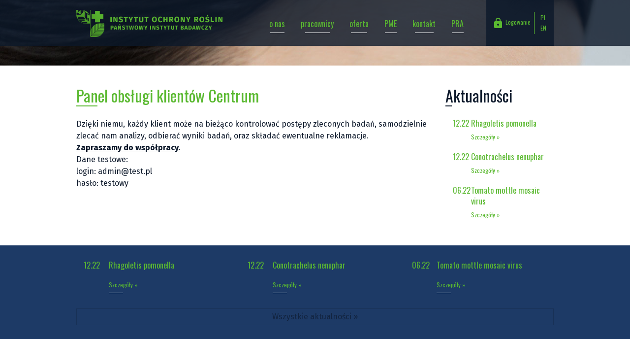

--- FILE ---
content_type: text/html; charset=UTF-8
request_url: https://www.plantquarantine.pl/pl/artykul/panel-obslugi-klientow-centrum/1673/1204.html
body_size: 2690
content:
<!DOCTYPE html PUBLIC "-//W3C//DTD XHTML 1.0 Strict//EN" "http://www.w3.org/TR/xhtml1/DTD/xhtml1-strict.dtd">
<html xmlns="http://www.w3.org/1999/xhtml">
<head>
<title>Panel obsługi klientów Centrum</title>
<base href="https://www.plantquarantine.pl:443/"/>
<meta http-equiv="Content-Type" content="text/html; charset=UTF-8" />
<meta name="description" content="Miło nam zakomunikować, iż uruchomiliśmy panel obsługi klientów Centrum. " />
<meta name="keywords" content="kwarantanna, organizmy modyfikowane genetycznie, poznań, centrum badań" />
<meta name="author" content="Pro Estate Solution ..::www.proestatesolution.pl::.." />
<meta http-equiv="content-language" content="pl"/>
<meta name="robots" content="index,follow,noarchive"/>
<meta name="googlebot" content="index,follow,noarchive"/>
<meta name="revisit-after" content="7 days" />
<link rel="shortcut icon" href="/user_storage/36/images/favicon.ico" type="image/x-icon" />
<link href="https://www.plantquarantine.pl:443/user_themes/ior/style/style.css?v=v1.8.75.6"  rel="stylesheet" type="text/css" />
<script src="https://www.plantquarantine.pl:443/user_javascript/milkbox/js/milkbox.js?ver=v1.8.75.6" type="text/javascript"></script>
<link href="https://www.plantquarantine.pl:443/user_javascript/milkbox/css/milkbox/milkbox.css?ver=v1.8.75.6" rel="stylesheet" type="text/css" />
<script type="text/javascript" src="/user_themes/ior/js/jquery.min.js"></script>
<script type="text/javascript" src="/user_themes/ior/js/site.js"></script>
<script type="text/javascript" src="/user_themes/ior/js/owl.carousel.min.js"></script>
<link href="https://fonts.googleapis.com/icon?family=Material+Icons" rel="stylesheet">
<meta name="viewport" content="width=device-width, initial-scale=1" />
</head>
<body id="node_body"  lang="pl">
  <div class="row full-width">
    <div class="column bar">
      <div class="row">
        <div class="columns small-12 medium-8 large-4">
          <div class="logo">
            <a href="https://www.plantquarantine.pl:443/"><img src="https://www.plantquarantine.pl:443//user_themes/ior/images/logo.png" alt="Instytut Ochrony Roślin - Państwowy Instytut Badawczy" /></a>
          </div>
        </div>
        <div class="columns small-12 medium-4 large-push-6 large-2">
          <div class="userPanel">
            <div class="login"><span class="loginTrigger"><i class="material-icons">&#xE897;</i> Logowanie</span></div>
            <div class="loginBox">		<form action="userprocess.php" method="post" name="form_login" id="form_login">		
			<table width="100%" class="table_login nt_form_login_table" cellspacing="0">
				<tr>
					<td class="subheader">Login (adres e-mail)</td>
				</tr>
				<tr>
					<td class="input">
						<input type="text" class="login" id="f_login"  name="login"/>
					</td>
				</tr>
								<tr>
					<td class="subheader">Hasło </td>
				</tr>
				<tr>
					<td><input type="password" class="login"  id="f_password" name="password" /></td>
				</tr>
								<tr>
					<td class="login_button_form">
					<input type="submit"  value="Zaloguj »" class="submit" />
					
					<input type="hidden" name="n2m_aid" value="7843"/>
					<input type="hidden" name="nt_key" value="nt_form_login_1475697738"/>
					<input type="hidden" name="cnodeid" value="1673"/>
					<input type="hidden" name="nt_module" value="nt_form_login"/>
					<input type="hidden" name="nt_control" value="login"/>
										</td>
				</tr>	
				</table>		
			</form>	
</div>
            <div class="language"><a id="nt_language_switcher_pl" class="a_nt_language_switcher_active" href="http://www.plantquarantine.pl/pl/artykul/panel-obslugi-klientow-centrum/1673/1204.html" title="Polski">Polski</a><a id="nt_language_switcher_en" class="a_nt_language_switcher" href="http://www.plantquarantine.pl/en/artykul/panel-obslugi-klientow-centrum/1673/1204.html" title="English">English</a></div>
          </div>
        </div>
        <div class="columns small-12 large-pull-2 large-6">
          <div class="topMenu">
            <ul id="nt_simplemenu_227" class="nt_simplemenu ulevel1 "><li    class="level1  whatever" ><a title="o nas" class="alevel1"   href="https://www.plantquarantine.pl:443/pl/o-nas,1272.html">o nas</a></li><li    class="level1  whatever" ><a title="pracownicy" class="alevel1"   href="https://www.plantquarantine.pl:443/pl/pracownicy,1273.html">pracownicy</a></li><li    class="level1  whatever" ><a title="oferta" class="alevel1"   href="https://www.plantquarantine.pl:443/pl/oferta,1274.html">oferta</a></li><li    class="level1  whatever" ><a title="PME" class="alevel1"   href="https://www.plantquarantine.pl:443/pl/pme,1275.html">PME</a></li><li    class="level1  whatever" ><a title="kontakt" class="alevel1"   href="https://www.plantquarantine.pl:443/pl/kontakt,1276.html">kontakt</a></li><li    class="level1  whatever" ><a title="PRA" class="alevel1"   href="https://www.plantquarantine.pl:443/pl/pra,1683.html">PRA</a></li></ul>          </div>
        </div>
      </div>
    </div>
    <div class="column static">
      <div class="column item" style="background-image:url('/user_storage/36/images/rotator/rotator3.jpg');">
</div>
    </div>
  </div>

  <div class="row">
    <div class="columns small-12 medium-9 content">
      <h3 class="nt_simpletext">Panel obsługi klientów Centrum</h3>
<div style="font-weight:bold;"></div>
<div><p>Dzięki niemu, każdy klient może na bieżąco kontrolować postępy zleconych badań, samodzielnie zlecać nam analizy, odbierać wyniki badań, oraz składać ewentualne reklamacje.</p>
<p><strong><span style="text-decoration: underline;">Zapraszamy do wsp&oacute;łpracy.</span></strong></p>
<p>Dane testowe:</p>
<p>login: admin@test.pl</p>
<p>hasło: testowy</p></div>    </div>
    <div class="columns small-12 medium-3 content contentRight">
      <h4 class="nt_simpletext">Aktualności</h4>
<div class="newsListRight">
<div class="column">
  <div class="row">
    <div class="columns small-12 medium-1 large-2 large-text-center">
      <span class="date">12.22</span>
      </div>
    <div class="columns small-12 medium-11 large-10">
      <a class="title" href="https://www.plantquarantine.pl:443/pl/artykul/rhagoletis-pomonella/1673/1423.html">Rhagoletis pomonella</a>
      <div class="pre"></div>
      <a class="more" href="https://www.plantquarantine.pl:443/pl/artykul/rhagoletis-pomonella/1673/1423.html">Szczegóły »</a>
      </div>
    </div>
  </div>
      

<div class="column">
  <div class="row">
    <div class="columns small-12 medium-1 large-2 large-text-center">
      <span class="date">12.22</span>
      </div>
    <div class="columns small-12 medium-11 large-10">
      <a class="title" href="https://www.plantquarantine.pl:443/pl/artykul/conotrachelus-nenuphar/1673/1422.html">Conotrachelus nenuphar</a>
      <div class="pre"></div>
      <a class="more" href="https://www.plantquarantine.pl:443/pl/artykul/conotrachelus-nenuphar/1673/1422.html">Szczegóły »</a>
      </div>
    </div>
  </div>
      

<div class="column">
  <div class="row">
    <div class="columns small-12 medium-1 large-2 large-text-center">
      <span class="date">06.22</span>
      </div>
    <div class="columns small-12 medium-11 large-10">
      <a class="title" href="https://www.plantquarantine.pl:443/pl/artykul/tomato-mottle-mosaic-virus/1673/1421.html">Tomato mottle mosaic virus</a>
      <div class="pre"></div>
      <a class="more" href="https://www.plantquarantine.pl:443/pl/artykul/tomato-mottle-mosaic-virus/1673/1421.html">Szczegóły »</a>
      </div>
    </div>
  </div>
      

</div>
    </div>
    <div class="column">
      <div class="contentWide">
              </div>
    </div>
  </div>

  <div class="row full-width">
    <div class="column news">
      <div class="row">
        <div class="columns small-12 medium-6 large-4">
  <div class="row">
    <div class="columns small-12 medium-1 large-2 large-text-center">
      <span class="date">12.22</span>
      </div>
    <div class="columns small-12 medium-11 large-10">
      <a class="title" href="https://www.plantquarantine.pl:443/pl/artykul/rhagoletis-pomonella/1673/1423.html">Rhagoletis pomonella</a>
      <div class="pre"></div>
      <a class="more" href="https://www.plantquarantine.pl:443/pl/artykul/rhagoletis-pomonella/1673/1423.html">Szczegóły »</a>
      </div>
    </div>
  </div>
      
<div class="columns small-12 medium-6 large-4">
  <div class="row">
    <div class="columns small-12 medium-1 large-2 large-text-center">
      <span class="date">12.22</span>
      </div>
    <div class="columns small-12 medium-11 large-10">
      <a class="title" href="https://www.plantquarantine.pl:443/pl/artykul/conotrachelus-nenuphar/1673/1422.html">Conotrachelus nenuphar</a>
      <div class="pre"></div>
      <a class="more" href="https://www.plantquarantine.pl:443/pl/artykul/conotrachelus-nenuphar/1673/1422.html">Szczegóły »</a>
      </div>
    </div>
  </div>
      
<div class="columns small-12 medium-6 large-4">
  <div class="row">
    <div class="columns small-12 medium-1 large-2 large-text-center">
      <span class="date">06.22</span>
      </div>
    <div class="columns small-12 medium-11 large-10">
      <a class="title" href="https://www.plantquarantine.pl:443/pl/artykul/tomato-mottle-mosaic-virus/1673/1421.html">Tomato mottle mosaic virus</a>
      <div class="pre"></div>
      <a class="more" href="https://www.plantquarantine.pl:443/pl/artykul/tomato-mottle-mosaic-virus/1673/1421.html">Szczegóły »</a>
      </div>
    </div>
  </div>
      
<div class="column text-center">
  <div class="all">
  <a href="../pl/aktualnosci,1685.html">Wszystkie aktualności &raquo;</a>
  </div>
  </div>
      </div>
    </div>
  </div>
  <div class="row full-width">
    <div class="column footer">
      <div class="row">
        <div class="columns small-12 large-6">
          <div class="row">
            <div class="columns small-4 medium-3">
              <img src="https://www.plantquarantine.pl:443//user_themes/ior/images/logo-round.png" alt="Centrum Badań Organizmów Kwarantannowych, Inwazyjnych i Genetycznie Zmodyfikowanych" />
            </div>
            <div class="columns small-8 medium-9">
              <div class="contentBottom">
                <h3   class="nt_simpletext"   >Centrum Badań Organizmów Kwarantannowych, Inwazyjnych i Genetycznie Zmodyfikowanych<span class="nt_header_right"></span></h3><div class="nt_simplepage"  ><div class="nt_simplepage_body" ><p>60-318 Poznań, ul. Władysława Węgorka 20, POLSKA<br /><br />Tel.: 61 864 91 65 | Fax: 61 864 91 53</p></div></div>              </div>
            </div>
          </div>
        </div>
        <div class="columns small-12 large-6 text-center large-text-right">
          <div class="copyrights">
            Instytut Ochrony Roślin - Państwowy Instytut Badawczy<br/>
            Wszelkie prawa zastrzeżone.
          </div>
          <div class="credits">
            Projekt i wykonanie: <a target="_blank" href="http://www.proestatesolution.pl">Pro Estate Solution</a>
          </div>
        </div>
      </div>
    </div>
  </div>
</body>
</html>


--- FILE ---
content_type: text/css
request_url: https://www.plantquarantine.pl/user_themes/ior/style/style.css?v=v1.8.75.6
body_size: 8352
content:
@import url(foundation.min.css);
/*! normalize.css v2.1.1 | MIT License | git.io/normalize */
/* ==========================================================================
   HTML5 display definitions
   ========================================================================== */
/**
 * Correct `block` display not defined in IE 8/9.
 */
@import url(reset.css);
@import url(jquery-ui.min.css);
@import url(owl.carousel.css);
@import "https://fonts.googleapis.com/css?family=Fira+Sans:400,400i,700,700i|Oswald&subset=latin-ext";
article,
aside,
details,
figcaption,
figure,
footer,
header,
hgroup,
main,
nav,
section,
summary {
  display: block; }

/**
 * Correct `inline-block` display not defined in IE 8/9.
 */
audio,
canvas,
video {
  display: inline-block; }

/**
 * Prevent modern browsers from displaying `audio` without controls.
 * Remove excess height in iOS 5 devices.
 */
audio:not([controls]) {
  display: none;
  height: 0; }

/**
 * Address styling not present in IE 8/9.
 */
[hidden] {
  display: none; }

/* ==========================================================================
   Base
   ========================================================================== */
/**
 * 1. Prevent system color scheme's background color being used in Firefox, IE,
 *    and Opera.
 * 2. Prevent system color scheme's text color being used in Firefox, IE, and
 *    Opera.
 * 3. Set default font family to sans-serif.
 * 4. Prevent iOS text size adjust after orientation change, without disabling
 *    user zoom.
 */
html {
  background: #fff;
  /* 1 */
  color: #000;
  /* 2 */
  font-family: sans-serif;
  /* 3 */
  -ms-text-size-adjust: 100%;
  /* 4 */
  -webkit-text-size-adjust: 100%;
  /* 4 */ }

/**
 * Remove default margin.
 */
body {
  margin: 0; }

/* ==========================================================================
   Links
   ========================================================================== */
/**
 * Address `outline` inconsistency between Chrome and other browsers.
 */
a:focus {
  outline: thin dotted; }

/**
 * Improve readability when focused and also mouse hovered in all browsers.
 */
a:active,
a:hover {
  outline: 0; }

/* ==========================================================================
   Typography
   ========================================================================== */
/**
 * Address variable `h1` font-size and margin within `section` and `article`
 * contexts in Firefox 4+, Safari 5, and Chrome.
 */
h1 {
  font-size: 2em;
  margin: 0.67em 0; }

/**
 * Address styling not present in IE 8/9, Safari 5, and Chrome.
 */
abbr[title] {
  border-bottom: 1px dotted; }

/**
 * Address style set to `bolder` in Firefox 4+, Safari 5, and Chrome.
 */
b,
strong {
  font-weight: bold; }

/**
 * Address styling not present in Safari 5 and Chrome.
 */
dfn {
  font-style: italic; }

/**
 * Address differences between Firefox and other browsers.
 */
hr {
  -moz-box-sizing: content-box;
  box-sizing: content-box;
  height: 0; }

/**
 * Address styling not present in IE 8/9.
 */
mark {
  background: #ff0;
  color: #000; }

/**
 * Correct font family set oddly in Safari 5 and Chrome.
 */
code,
kbd,
pre,
samp {
  font-family: monospace, serif;
  font-size: 1em; }

/**
 * Improve readability of pre-formatted text in all browsers.
 */
pre {
  white-space: pre-wrap; }

/**
 * Set consistent quote types.
 */
q {
  quotes: "\201C" "\201D" "\2018" "\2019"; }

/**
 * Address inconsistent and variable font size in all browsers.
 */
small {
  font-size: 80%; }

/**
 * Prevent `sub` and `sup` affecting `line-height` in all browsers.
 */
sub,
sup {
  font-size: 75%;
  line-height: 0;
  position: relative;
  vertical-align: baseline; }

sup {
  top: -0.5em; }

sub {
  bottom: -0.25em; }

/* ==========================================================================
   Embedded content
   ========================================================================== */
/**
 * Remove border when inside `a` element in IE 8/9.
 */
img {
  border: 0; }

/**
 * Correct overflow displayed oddly in IE 9.
 */
svg:not(:root) {
  overflow: hidden; }

/* ==========================================================================
   Figures
   ========================================================================== */
/**
 * Address margin not present in IE 8/9 and Safari 5.
 */
figure {
  margin: 0; }

/* ==========================================================================
   Forms
   ========================================================================== */
/**
 * Define consistent border, margin, and padding.
 */
fieldset {
  border: 1px solid #c0c0c0;
  margin: 0 2px;
  padding: 0.35em 0.625em 0.75em; }

/**
 * 1. Correct `color` not being inherited in IE 8/9.
 * 2. Remove padding so people aren't caught out if they zero out fieldsets.
 */
legend {
  border: 0;
  /* 1 */
  padding: 0;
  /* 2 */ }

/**
 * 1. Correct font family not being inherited in all browsers.
 * 2. Correct font size not being inherited in all browsers.
 * 3. Address margins set differently in Firefox 4+, Safari 5, and Chrome.
 */
button,
input,
select,
textarea {
  font-family: inherit;
  /* 1 */
  font-size: 100%;
  /* 2 */
  margin: 0;
  /* 3 */ }

/**
 * Address Firefox 4+ setting `line-height` on `input` using `!important` in
 * the UA stylesheet.
 */
button,
input {
  line-height: normal; }

/**
 * Address inconsistent `text-transform` inheritance for `button` and `select`.
 * All other form control elements do not inherit `text-transform` values.
 * Correct `button` style inheritance in Chrome, Safari 5+, and IE 8+.
 * Correct `select` style inheritance in Firefox 4+ and Opera.
 */
button,
select {
  text-transform: none; }

/**
 * 1. Avoid the WebKit bug in Android 4.0.* where (2) destroys native `audio`
 *    and `video` controls.
 * 2. Correct inability to style clickable `input` types in iOS.
 * 3. Improve usability and consistency of cursor style between image-type
 *    `input` and others.
 */
button,
html input[type="button"],
input[type="reset"],
input[type="submit"] {
  -webkit-appearance: button;
  /* 2 */
  cursor: pointer;
  /* 3 */ }

/**
 * Re-set default cursor for disabled elements.
 */
button[disabled],
html input[disabled] {
  cursor: default; }

/**
 * 1. Address box sizing set to `content-box` in IE 8/9.
 * 2. Remove excess padding in IE 8/9.
 */
input[type="checkbox"],
input[type="radio"] {
  box-sizing: border-box;
  /* 1 */
  padding: 0;
  /* 2 */ }

/**
 * 1. Address `appearance` set to `searchfield` in Safari 5 and Chrome.
 * 2. Address `box-sizing` set to `border-box` in Safari 5 and Chrome
 *    (include `-moz` to future-proof).
 */
input[type="search"] {
  -webkit-appearance: textfield;
  /* 1 */
  -moz-box-sizing: content-box;
  -webkit-box-sizing: content-box;
  /* 2 */
  box-sizing: content-box; }

/**
 * Remove inner padding and search cancel button in Safari 5 and Chrome
 * on OS X.
 */
input[type="search"]::-webkit-search-cancel-button,
input[type="search"]::-webkit-search-decoration {
  -webkit-appearance: none; }

/**
 * Remove inner padding and border in Firefox 4+.
 */
button::-moz-focus-inner,
input::-moz-focus-inner {
  border: 0;
  padding: 0; }

/**
 * 1. Remove default vertical scrollbar in IE 8/9.
 * 2. Improve readability and alignment in all browsers.
 */
textarea {
  overflow: auto;
  /* 1 */
  vertical-align: top;
  /* 2 */ }

/* ==========================================================================
   Tables
   ========================================================================== */
/**
 * Remove most spacing between table cells.
 */
table {
  border-collapse: collapse;
  border-spacing: 0; }

.row.full-width {
  max-width: 100%; }
  .row.full-width .row.full-width {
    max-width: 100%; }
  .row.full-width .row {
    margin: 0 auto;
    max-width: 62.5rem;
    width: 100%; }
  .row.full-width > .column, .row.full-width > .columns {
    padding-left: 0;
    padding-right: 0; }

.column:last-child:not(:first-child), .columns:last-child:not(:first-child) {
  float: left; }

body {
  background: none;
  color: #0c182a;
  font-size: 16px;
  font-family: "Fira Sans", sans-serif; }

.bar {
  background: rgba(12, 24, 42, 0.8);
  position: relative;
  z-index: 10; }
  .bar a {
    color: #5ab930;
    font-family: "Oswald", sans-serif; }
  .bar .logo {
    padding: 1.25rem 0 0.75rem; }
  .bar .topMenu {
    text-align: center; }
    .bar .topMenu li {
      display: inline-block;
      margin: 0 0.5rem; }
      .bar .topMenu li a {
        padding: 0 0.5rem; }
  .bar .userPanel {
    background: rgba(12, 24, 42, 0.8);
    font-size: 0.75rem;
    position: relative; }
    .bar .userPanel > * {
      display: inline-block;
      vertical-align: middle; }
    .bar .userPanel .loginTrigger {
      color: #5ab930;
      cursor: pointer;
      font-family: "Oswald", sans-serif;
      padding: 0 0.25rem; }
      .bar .userPanel .loginTrigger i {
        vertical-align: middle; }
    .bar .userPanel .loginBox {
      background-color: rgba(18, 35, 54, 0.9);
      color: #5ab930;
      font-size: 0.75rem;
      line-height: 2em;
      max-height: 0em;
      overflow: hidden;
      position: absolute;
      right: 0;
      -moz-transition: all 800ms;
      -webkit-transition: all 800ms 800ms;
      transition: all 800ms;
      width: 100%;
      z-index: 11; }
      .bar .userPanel .loginBox #form_login {
        padding: 0.75em; }
      .bar .userPanel .loginBox .subheader {
        color: #5ab930;
        padding: 0.5em 0; }
      .bar .userPanel .loginBox input {
        background-color: rgba(65, 77, 96, 0.8);
        border: 1px solid #414d60;
        color: #fff;
        padding: 0.375em 0.25em;
        width: 100%; }
        .bar .userPanel .loginBox input.submit {
          background-color: #5ab930;
          border: none;
          color: #0c182a;
          font-weight: 700;
          margin-top: 0.75em;
          padding: 0.625em 1em;
          -moz-transition: all 800ms;
          -webkit-transition: all 800ms 800ms;
          transition: all 800ms; }
          .bar .userPanel .loginBox input.submit:hover {
            background-color: #fff; }
    .bar .userPanel.loginVisible .loginBox {
      max-height: 15rem !important; }
    .bar .userPanel .language {
      border-left: 1px solid #5ab930; }
      .bar .userPanel .language a {
        display: inline-block;
        margin: 0.25em 0.75em;
        padding: 0.25em;
        -moz-transition: all 400ms;
        -webkit-transition: all 400ms 400ms;
        transition: all 400ms; }
        .bar .userPanel .language a:hover {
          color: #fff; }

.rotate {
  font-family: "Oswald", sans-serif;
  left: 0;
  position: absolute;
  top: 0; }
  .rotate .owl-controls {
    display: none; }
  .rotate .item {
    background-position: center center;
    background-size: cover; }
    .rotate .item .textLine span {
      background-color: #5ab930;
      color: #0c182a;
      display: inline-block;
      font-size: 2rem;
      padding: 0.25em;
      position: relative;
      z-index: 1; }
    .rotate .item .subtextLine span {
      color: #fff;
      display: inline-block;
      font-size: 1.5rem;
      padding: 0.25em;
      position: relative;
      z-index: 1; }

.static {
  font-family: "Oswald", sans-serif;
  left: 0;
  position: absolute;
  top: 0; }

.content {
  line-height: 1.5em;
  margin-bottom: 1rem; }
  .content .nt_simpletext {
    color: #5ab930;
    font-family: "Oswald", sans-serif;
    font-size: 1.5rem;
    line-height: 1.25em;
    padding: 0.75em 0; }
    .content .nt_simpletext:first-child:after {
      background-color: #5ab930;
      content: "";
      display: block;
      height: 2px;
      width: 6%; }
  .content.contentRight .nt_simpletext {
    color: #0c182a; }
    .content.contentRight .nt_simpletext:first-child:after {
      background-color: #0c182a; }
  .content ul, .content ol {
    padding-left: 0.5em; }
  .content ul {
    list-style-type: circle; }
  .content ol {
    list-style-type: decimal; }
  .content #nt_gallery a {
    margin-bottom: 0.9375rem; }
    .content #nt_gallery a img {
      display: block; }
  .content .offerLink {
    background-color: #0c182a;
    border-bottom: 4px solid #5ab930;
    font-family: "Oswald", sans-serif;
    padding: 0.75rem; }
    .content .offerLink i {
      color: #5ab930;
      font-size: 32px; }
    .content .offerLink a {
      color: #fff;
      font-size: 1.25rem; }
  .content .nt_forms_div {
    display: block;
    float: left;
    margin-bottom: 1rem;
    margin-top: 1rem; }
    .content .nt_forms_div input, .content .nt_forms_div textarea {
      border: 1px solid #c6d6ef;
      -webkit-border-radius: 0;
      -moz-border-radius: 0;
      border-radius: 0;
      font-family: "Fira Sans", sans-serif;
      margin-bottom: 0.5em;
      padding: 0.375em 0.5em;
      width: 100%; }
      .content .nt_forms_div input.submit, .content .nt_forms_div textarea.submit {
        background-color: #0c182a;
        border: none;
        color: #fff;
        font-weight: 700;
        padding: 0.5em 1em;
        -moz-transition: all 800ms;
        -webkit-transition: all 800ms 800ms;
        transition: all 800ms;
        width: auto; }
        .content .nt_forms_div input.submit:hover, .content .nt_forms_div textarea.submit:hover {
          background-color: #5ab930; }
    .content .nt_forms_div textarea {
      height: 8rem; }

.contentWide #nt_gallery a {
  margin-bottom: 1rem;
  margin-top: 1rem;
  position: relative; }
  .contentWide #nt_gallery a img {
    float: left;
    opacity: 0.6;
    -moz-transition: all 800ms;
    -webkit-transition: all 800ms 800ms;
    transition: all 800ms; }
  .contentWide #nt_gallery a::after {
    background-color: #0c182a;
    bottom: -2px;
    content: "";
    display: inline-block;
    height: 4px;
    margin-right: 0.9375rem;
    position: absolute;
    right: 0;
    width: 25%; }
  .contentWide #nt_gallery a::before {
    background: #fff url(../images/gallery-bg.png) no-repeat center center;
    background-size: 50%;
    -webkit-border-radius: 50%;
    -moz-border-radius: 50%;
    border-radius: 50%;
    bottom: 0;
    content: "";
    display: inline-block;
    height: 0rem;
    left: 0;
    margin: auto;
    position: absolute;
    right: 0;
    top: 0;
    -moz-transition: all 800ms;
    -webkit-transition: all 800ms 800ms;
    transition: all 800ms;
    width: 0rem;
    z-index: 10; }
  .contentWide #nt_gallery a:hover img {
    opacity: 1; }
  .contentWide #nt_gallery a:hover::before {
    height: 3rem;
    width: 3rem; }

.news {
  background-color: #1d3a66;
  color: #fff;
  padding-bottom: 2rem;
  padding-top: 2rem; }
  .news .date, .news .title, .news .more {
    color: #5ab930;
    font-family: "Oswald", sans-serif;
    text-decoration: none; }
  .news .pre {
    color: #fff;
    font-size: 0.75rem;
    padding-top: 1em; }
  .news .more {
    display: inline-block;
    font-size: 0.75rem;
    margin-top: 1em; }
    .news .more:after {
      background-color: #fff;
      content: "";
      display: inline-block;
      height: 1px;
      width: 50%; }
  .news .all {
    margin-top: 1.75em; }
    .news .all a {
      border: 1px solid #183156;
      color: #12233e;
      display: inline-block;
      padding: 0.5em;
      -moz-transition: all 800ms;
      -webkit-transition: all 800ms 800ms;
      transition: all 800ms;
      width: 100%; }
      .news .all a:hover {
        background-color: #183156;
        color: #fff; }

.news-list .date, .news-list .title, .news-list .more {
  color: #5ab930;
  font-family: "Oswald", sans-serif;
  text-decoration: none; }
.news-list .pre {
  font-size: 0.75rem;
  padding-top: 1em; }
.news-list .more {
  display: inline-block;
  font-size: 0.75rem;
  margin-bottom: 1.5rem;
  margin-top: 1em; }
  .news-list .more:after {
    background-color: #e6e6e6;
    content: "";
    display: inline-block;
    height: 1px;
    width: 50%; }

.newsListRight {
  line-height: 1.25em; }
  .newsListRight .date, .newsListRight .title, .newsListRight .more {
    color: #5ab930;
    font-family: "Oswald", sans-serif;
    text-decoration: none; }
  .newsListRight .pre {
    font-size: 0.75rem;
    padding-top: 0.25em; }
  .newsListRight .more {
    display: inline-block;
    font-size: 0.75rem;
    margin-top: 0.25em; }
    .newsListRight .more:after {
      background-color: #fff;
      content: "";
      display: inline-block;
      height: 1px;
      width: 50%; }

.footer {
  background-color: #0c182a;
  color: #fff;
  padding-bottom: 2rem;
  padding-top: 2rem; }
  .footer .contentBottom {
    padding-top: 1rem; }
    .footer .contentBottom h1, .footer .contentBottom h2, .footer .contentBottom h3, .footer .contentBottom h4, .footer .contentBottom h5, .footer .contentBottom h6 {
      font-family: "Oswald", sans-serif; }
    .footer .contentBottom .nt_simplepage {
      font-size: 0.75rem;
      padding-top: 1rem; }
  .footer .copyrights, .footer .credits {
    font-size: 0.625rem;
    color: #414d60; }
    .footer .copyrights a, .footer .credits a {
      color: inherit; }
  .footer .copyrights {
    padding-bottom: 1em;
    padding-top: 1rem; }

#system_message {
  -webkit-box-shadow: 0 0 3px rgba(0, 0, 0, 0.75);
  -moz-box-shadow: 0 0 3px rgba(0, 0, 0, 0.75);
  box-shadow: 0 0 3px rgba(0, 0, 0, 0.75);
  color: #fff;
  font-weight: 700;
  left: 0;
  opacity: 0;
  padding: 1rem;
  position: fixed;
  text-align: center;
  top: -100%;
  width: 100%;
  z-index: 100; }
  #system_message.false {
    background-color: rgba(192, 42, 55, 0.98); }
  #system_message.true {
    background-color: rgba(179, 194, 52, 0.98); }
  #system_message span {
    font-weight: 400; }

.smClose {
  margin-top: 1em; }
  .smClose span {
    background-color: #fff;
    color: #0c182a;
    cursor: pointer;
    display: inline-block;
    padding: 0.1em 0.5em;
    -moz-transition: all 600ms;
    -webkit-transition: all 600ms 600ms;
    transition: all 600ms; }
    .smClose span:hover {
      background-color: #0c182a;
      color: #fff; }

.sub-bar {
  background-color: rgba(255, 255, 255, 0.9);
  position: relative;
  z-index: 9; }
  .sub-bar .limsMenu {
    display: inline-block;
    float: left;
    width: 100%; }
    .sub-bar .limsMenu ul {
      padding: 0.5rem 0;
      float: left;
      width: 100%; }
      .sub-bar .limsMenu ul li {
        width: 100%; }
        .sub-bar .limsMenu ul li#active > span, .sub-bar .limsMenu ul li#active > a {
          font-weight: 700; }
      .sub-bar .limsMenu ul.ulevel1 {
        display: inline-block;
        width: 100%; }
        .sub-bar .limsMenu ul.ulevel1 li.level1 {
          padding: 0.25em 0; }
      .sub-bar .limsMenu ul.ulevel2 {
        margin: 0; }
        .sub-bar .limsMenu ul.ulevel2 li {
          border-left: 1px solid #cccccc;
          border-right: 1px solid #cccccc;
          border-top: 1px solid #f2f2f2;
          font-size: 0.875em;
          padding: 0.5em 1em;
          width: 100%; }
          .sub-bar .limsMenu ul.ulevel2 li:first-child {
            border-top: 0; }
          .sub-bar .limsMenu ul.ulevel2 li:last-child {
            border-bottom: 1px solid #cccccc; }
      .sub-bar .limsMenu ul.ulevel3 {
        padding: 0.5em 0 0;
        margin: 0; }
        .sub-bar .limsMenu ul.ulevel3 li {
          border: none;
          padding: 0.5em 0.25em; }
          .sub-bar .limsMenu ul.ulevel3 li:before {
            content: "\00BB";
            display: inline-block;
            margin-right: 0.25em; }
          .sub-bar .limsMenu ul.ulevel3 li:last-child {
            border: none; }
    .sub-bar .limsMenu li {
      display: inline-block;
      float: left; }
      .sub-bar .limsMenu li a, .sub-bar .limsMenu li span {
        color: #0c182a; }
      .sub-bar .limsMenu li span {
        cursor: default; }

.limsContent {
  float: left;
  font-size: 0.75rem;
  margin: 0 0 2rem;
  width: 100%; }
  .limsContent h2 {
    color: #5ab930;
    font-family: "Oswald", sans-serif;
    font-size: 1.5rem;
    line-height: 1.25em;
    padding: 0.75em 0; }
    .limsContent h2:after {
      background-color: #5ab930;
      content: "";
      display: block;
      height: 2px;
      width: 6%; }
  .limsContent textarea {
    height: auto;
    min-height: 100px;
    -webkit-border-radius: 0;
    -moz-border-radius: 0;
    border-radius: 0; }
  .limsContent select {
    width: 100%;
    -webkit-border-radius: 0;
    -moz-border-radius: 0;
    border-radius: 0; }
  .limsContent #map_canvas img,
  .limsContent #map_canvas embed,
  .limsContent #map_canvas object,
  .limsContent .map_canvas img,
  .limsContent .map_canvas embed,
  .limsContent .map_canvas object,
  .limsContent .mqa-display img,
  .limsContent .mqa-display embed,
  .limsContent .mqa-display object {
    max-width: none !important; }
  .limsContent button {
    -webkit-appearance: none;
    -moz-appearance: none;
    background: transparent;
    padding: 0;
    border: 0;
    border-radius: 3px;
    line-height: 1; }
  .limsContent [data-whatinput='mouse'] button {
    outline: 0; }
  .limsContent .is-visible {
    display: block !important; }
  .limsContent .is-hidden {
    display: none !important; }
  .limsContent [type='text'], .limsContent [type='password'], .limsContent [type='date'], .limsContent [type='datetime'], .limsContent [type='datetime-local'], .limsContent [type='month'], .limsContent [type='week'], .limsContent [type='email'], .limsContent [type='number'], .limsContent [type='search'], .limsContent [type='tel'], .limsContent [type='time'], .limsContent [type='url'], .limsContent [type='color'],
  .limsContent textarea {
    display: inline-block;
    box-sizing: border-box;
    width: 100%;
    height: 2.75em;
    padding: 0.5rem;
    border: 1px solid #cacaca;
    font-family: inherit;
    color: #0c182a;
    border-radius: 3px;
    transition: box-shadow 0.5s, border-color 0.25s ease-in-out;
    -webkit-appearance: none;
    -moz-appearance: none; }
  .limsContent [type='text']:focus, .limsContent [type='password']:focus, .limsContent [type='date']:focus, .limsContent [type='datetime']:focus, .limsContent [type='datetime-local']:focus, .limsContent [type='month']:focus, .limsContent [type='week']:focus, .limsContent [type='email']:focus, .limsContent [type='number']:focus, .limsContent [type='search']:focus, .limsContent [type='tel']:focus, .limsContent [type='time']:focus, .limsContent [type='url']:focus, .limsContent [type='color']:focus,
  .limsContent textarea:focus {
    border: 1px solid #8a8a8a;
    background-color: #fefefe;
    outline: none;
    box-shadow: 0 0 5px #cacaca;
    transition: box-shadow 0.5s, border-color 0.25s ease-in-out; }
  .limsContent textarea {
    max-width: 100%; }
  .limsContent textarea[rows] {
    height: auto; }
  .limsContent input::-webkit-input-placeholder,
  .limsContent textarea::-webkit-input-placeholder {
    color: #cacaca; }
  .limsContent input::-moz-placeholder,
  .limsContent textarea::-moz-placeholder {
    color: #cacaca; }
  .limsContent input:-ms-input-placeholder,
  .limsContent textarea:-ms-input-placeholder {
    color: #cacaca; }
  .limsContent input::placeholder,
  .limsContent textarea::placeholder {
    color: #cacaca; }
  .limsContent input:disabled, .limsContent input[readonly],
  .limsContent textarea:disabled,
  .limsContent textarea[readonly] {
    background-color: #e6e6e6;
    cursor: not-allowed; }
  .limsContent input.DatePicker {
    background-position: 0.25em center !important;
    padding-left: 2em; }
  .limsContent [type='submit'],
  .limsContent [type='button'] {
    border-radius: 3px;
    -webkit-appearance: none;
    -moz-appearance: none; }
  .limsContent input[type='search'] {
    box-sizing: border-box; }
  .limsContent [type='file'],
  .limsContent [type='checkbox'],
  .limsContent [type='radio'] {
    margin: 0.5rem; }
  .limsContent [type='checkbox'] + label,
  .limsContent [type='radio'] + label {
    display: inline-block;
    margin: 0.5rem;
    vertical-align: baseline; }
  .limsContent [type='checkbox'] + label[for],
  .limsContent [type='radio'] + label[for] {
    cursor: pointer; }
  .limsContent label > [type='checkbox'],
  .limsContent label > [type='radio'] {
    margin-right: 0.5rem; }
  .limsContent [type='file'] {
    width: 100%; }
  .limsContent label, .limsContent .nt_forms_div .title {
    display: block;
    margin: 0;
    font-size: 0.875rem;
    font-weight: normal;
    line-height: 1.8;
    color: #0a0a0a; }
  .limsContent label.middle {
    margin: 0 0 1rem;
    padding: 0.5625rem 0; }
  .limsContent .help-text {
    margin-top: -0.5rem;
    font-size: 0.8125rem;
    font-style: italic;
    color: #0a0a0a; }
  .limsContent .input-group {
    display: table;
    width: 100%;
    margin-bottom: 1rem; }
  .limsContent .input-group > :first-child {
    border-radius: 3px 0 0 3px; }
  .limsContent .input-group > :last-child > * {
    border-radius: 0 3px 3px 0; }
  .limsContent .input-group-label, .limsContent .input-group-field, .limsContent .input-group-button {
    margin: 0;
    white-space: nowrap;
    display: table-cell;
    vertical-align: middle; }
  .limsContent .input-group-label {
    text-align: center;
    padding: 0 1rem;
    background: #e6e6e6;
    color: #0a0a0a;
    border: 1px solid #cacaca;
    white-space: nowrap;
    width: 1%;
    height: 100%; }
  .limsContent .input-group-label:first-child {
    border-right: 0; }
  .limsContent .input-group-label:last-child {
    border-left: 0; }
  .limsContent .input-group-field {
    border-radius: 0;
    height: 2.5rem; }
  .limsContent .input-group-button {
    padding-top: 0;
    padding-bottom: 0;
    text-align: center;
    height: 100%;
    width: 1%; }
  .limsContent .input-group-button a,
  .limsContent .input-group-button input,
  .limsContent .input-group-button button {
    margin: 0; }
  .limsContent .input-group .input-group-button {
    display: table-cell; }
  .limsContent fieldset {
    border: 0;
    padding: 0;
    margin: 0; }
  .limsContent legend {
    margin-bottom: 0.5rem;
    max-width: 100%; }
  .limsContent .fieldset {
    border: 1px solid #cacaca;
    padding: 1.25rem;
    margin: 1.125rem 0; }
  .limsContent .fieldset legend {
    background: #fefefe;
    padding: 0 0.1875rem;
    margin: 0;
    margin-left: -0.1875rem; }
  .limsContent select {
    height: 2.75em;
    padding: 0.5rem;
    border: 1px solid #cacaca;
    box-sizing: border-box;
    font-family: inherit;
    line-height: normal;
    color: #0c182a;
    background-color: #fefefe;
    border-radius: 3px;
    -webkit-appearance: none;
    -moz-appearance: none;
    background-image: url("data:image/svg+xml;utf8,<svg xmlns='http://www.w3.org/2000/svg' version='1.1' width='32' height='24' viewBox='0 0 32 24'><polygon points='0,0 32,0 16,24' style='fill: rgb%28138, 138, 138%29'></polygon></svg>");
    background-size: 9px 6px;
    background-position: right -1rem center;
    background-origin: content-box;
    background-repeat: no-repeat;
    padding-right: 1.5rem; }
  @media screen and (min-width: 0\0) {
    .limsContent select {
      background-image: url("[data-uri]"); } }
  .limsContent select:disabled {
    background-color: #e6e6e6;
    cursor: not-allowed; }
  .limsContent select::-ms-expand {
    display: none; }
  .limsContent select[multiple] {
    height: auto;
    background-image: none; }
  .limsContent .is-invalid-input:not(:focus) {
    background-color: rgba(198, 15, 19, 0.1);
    border-color: #c60f13; }
  .limsContent .is-invalid-label {
    color: #c60f13; }
  .limsContent .form-error {
    display: none;
    margin-top: -0.5rem;
    margin-bottom: 1rem;
    font-size: 0.75rem;
    font-weight: bold;
    color: #c60f13; }
  .limsContent .form-error.is-visible {
    display: block; }
  .limsContent table {
    width: 100%;
    margin-bottom: 1rem;
    border-radius: 3px; }
  .limsContent table thead,
  .limsContent table tbody,
  .limsContent table tfoot {
    border: 1px solid #f1f1f1;
    background-color: #fefefe; }
  .limsContent table caption {
    font-weight: bold;
    padding: 0.5rem 0.625rem 0.625rem; }
  .limsContent table thead,
  .limsContent table tfoot {
    background: #f8f8f8;
    color: #0a0a0a; }
  .limsContent table thead tr,
  .limsContent table tfoot tr {
    background: transparent; }
  .limsContent table thead th,
  .limsContent table thead td,
  .limsContent table tfoot th,
  .limsContent table tfoot td {
    padding: 0.5rem 0.625rem 0.625rem;
    font-weight: bold;
    text-align: left; }
  .limsContent table tbody tr:nth-child(even) {
    background-color: #f1f1f1; }
  .limsContent table tbody th,
  .limsContent table tbody td {
    padding: 0.5rem 0.625rem 0.625rem; }
  .limsContent table.dp tbody td {
    text-align: center; }
  .limsContent table.dp tbody .dp_full {
    background-color: #e7998a !important; }
  .limsContent table.dp tbody .even1 .dp_full {
    background-color: #e29181 !important; }
  .limsContent table tbody th {
    font-weight: 700;
    height: 3.5em;
    overflow: hidden;
    position: relative;
    vertical-align: middle; }
    .limsContent table tbody th.options-2 {
      min-width: 70px; }
    .limsContent table tbody th.options-3, .limsContent table tbody th.options-6 {
      min-width: 100px; }
    .limsContent table tbody th.options-4, .limsContent table tbody th.options-8 {
      min-width: 120px; }
    .limsContent table tbody th span {
      background-color: #f2f2f2;
      border-bottom: 2px solid #5ab930;
      left: 0;
      height: 100%;
      padding: 1em 0;
      position: absolute;
      text-align: center;
      top: -100%;
      -moz-transition: all 600ms;
      -webkit-transition: all 600ms 600ms;
      transition: all 600ms;
      width: 100%; }
    .limsContent table tbody th:hover span, .limsContent table tbody th:focus span {
      top: 0; }
    .limsContent table tbody th a .material-icons {
      color: #5ab930;
      font-size: 17px;
      -moz-transition: all 400ms;
      -webkit-transition: all 400ms 400ms;
      transition: all 400ms; }
    .limsContent table tbody th a:hover .material-icons, .limsContent table tbody th a:focus .material-icons {
      color: #0c182a; }
  .limsContent table tbody td:last-child {
    border-left-width: 1px;
    text-align: center; }
  .limsContent table tbody td a {
    color: #5ab930;
    -moz-transition: all 800ms;
    -webkit-transition: all 800ms 800ms;
    transition: all 800ms; }
    .limsContent table tbody td a:hover {
      color: #0c182a; }
  .limsContent form .btn, .limsContent form #form_1274563534 .submit, .limsContent #form_1274563534 form .submit, .limsContent form #form_1260731483 .submit, .limsContent #form_1260731483 form .submit, .limsContent form #form_1390923835 .submit, .limsContent #form_1390923835 form .submit {
    margin-top: 1rem; }
    .limsContent form .btn.no-margin, .limsContent form #form_1274563534 .no-margin.submit, .limsContent #form_1274563534 form .no-margin.submit, .limsContent form #form_1260731483 .no-margin.submit, .limsContent #form_1260731483 form .no-margin.submit, .limsContent form #form_1390923835 .no-margin.submit, .limsContent #form_1390923835 form .no-margin.submit {
      margin-top: 0; }
  .limsContent form .action-buttons {
    margin-top: 1rem; }
    .limsContent form .action-buttons .btn, .limsContent form .action-buttons #form_1274563534 .submit, .limsContent #form_1274563534 form .action-buttons .submit, .limsContent form .action-buttons #form_1260731483 .submit, .limsContent #form_1260731483 form .action-buttons .submit, .limsContent form .action-buttons #form_1390923835 .submit, .limsContent #form_1390923835 form .action-buttons .submit {
      margin-top: 0; }
  .limsContent .uzytkownik_readonly {
    margin-bottom: 0.75rem; }
    .limsContent .uzytkownik_readonly:last-child {
      margin-bottom: 0; }
  .limsContent .action-buttons {
    border-bottom: 1px solid #f2f2f2;
    border-top: 1px solid #f2f2f2;
    margin: 0 0 0.75rem;
    padding: 0.5rem 0; }
  .limsContent .standard_list + .action-buttons {
    border: none;
    margin: 0; }
  .limsContent .btn, .limsContent #form_1274563534 .submit, .limsContent #form_1260731483 .submit, .limsContent #form_1390923835 .submit {
    border: none;
    -webkit-border-radius: 4px;
    -moz-border-radius: 4px;
    border-radius: 4px;
    display: inline-block;
    -moz-transition: all 600ms;
    -webkit-transition: all 600ms 600ms;
    transition: all 600ms; }
    .limsContent .btn i, .limsContent #form_1274563534 .submit i, .limsContent #form_1260731483 .submit i, .limsContent #form_1390923835 .submit i {
      vertical-align: middle; }
    .limsContent .btn span, .limsContent #form_1274563534 .submit span, .limsContent #form_1260731483 .submit span, .limsContent #form_1390923835 .submit span {
      padding-top: 2px; }
    .limsContent .btn.btn-medium, .limsContent #form_1274563534 .submit, .limsContent #form_1260731483 .submit, .limsContent #form_1390923835 .submit {
      font-size: 1rem;
      font-weight: 700;
      padding: 0.5em; }
      .limsContent .btn.btn-medium span, .limsContent #form_1274563534 .submit span, .limsContent #form_1260731483 .submit span, .limsContent #form_1390923835 .submit span {
        padding-top: 0.125em;
        vertical-align: middle; }
    .limsContent .btn.btn-small, .limsContent #form_1274563534 .btn-small.submit, .limsContent #form_1260731483 .btn-small.submit, .limsContent #form_1390923835 .btn-small.submit {
      font-size: 0.875rem;
      font-weight: 700;
      padding: 0.375em; }
    .limsContent .btn.btn-xsmall, .limsContent #form_1274563534 .btn-xsmall.submit, .limsContent #form_1260731483 .btn-xsmall.submit, .limsContent #form_1390923835 .btn-xsmall.submit {
      font-size: 0.375rem;
      font-weight: 700;
      padding: 0.25em; }
    .limsContent .btn.btn-primary, .limsContent #form_1274563534 .submit, .limsContent #form_1260731483 .submit, .limsContent #form_1390923835 .submit {
      background-color: #5ab930;
      color: #fff; }
      .limsContent .btn.btn-primary:hover, .limsContent #form_1274563534 .submit:hover, .limsContent #form_1260731483 .submit:hover, .limsContent #form_1390923835 .submit:hover {
        background-color: #469125; }
    .limsContent .btn.btn-secondary, .limsContent #form_1274563534 .btn-secondary.submit, .limsContent #form_1260731483 .btn-secondary.submit, .limsContent #form_1390923835 .btn-secondary.submit {
      background-color: #0c182a;
      color: #fff; }
      .limsContent .btn.btn-secondary:hover, .limsContent #form_1274563534 .btn-secondary.submit:hover, .limsContent #form_1260731483 .btn-secondary.submit:hover, .limsContent #form_1390923835 .btn-secondary.submit:hover {
        background-color: #172f52; }
    .limsContent .btn .material-icons, .limsContent #form_1274563534 .submit .material-icons, .limsContent #form_1260731483 .submit .material-icons, .limsContent #form_1390923835 .submit .material-icons {
      font-size: 21px; }
    .limsContent .btn + .btn, .limsContent #form_1274563534 .submit + .btn, .limsContent #form_1260731483 .submit + .btn, .limsContent #form_1390923835 .submit + .btn, .limsContent #form_1274563534 .btn + .submit, .limsContent #form_1274563534 .submit + .submit, .limsContent #form_1260731483 .btn + .submit, .limsContent #form_1260731483 .submit + .submit, .limsContent #form_1390923835 .btn + .submit, .limsContent #form_1390923835 .submit + .submit {
      margin-left: 0.5rem; }
  .limsContent .dok_sys .dir {
    font-size: 1.25em;
    font-weight: 700;
    padding-bottom: 0.25rem; }
  .limsContent .dok_sys ul {
    margin-bottom: 0.75rem; }
    .limsContent .dok_sys ul ul {
      margin-bottom: 0.5rem; }
      .limsContent .dok_sys ul ul li {
        line-height: 1.75em;
        list-style-type: circle; }
  .limsContent #form_1274563534 .submit, .limsContent #form_1260731483 .submit, .limsContent #form_1390923835 .submit {
    margin-top: 1rem; }
  .limsContent #form_1390923835 .title_header {
    font-size: 1.5em;
    margin-bottom: 0.75em; }
  .limsContent #form_1390923835 .title {
    font-weight: 700; }
  .limsContent div[id^='radio']:last-child {
    margin-bottom: 0.875rem; }

@media screen and (max-width: 39.9375em) {
  body > div:first-child {
    min-height: 200px; }

  body > div.start-page {
    min-height: 500px; }

  .rotate {
    height: 500px; }
    .rotate .item {
      height: 500px; }
      .rotate .item .textLine {
        margin-top: 320px; }

  .static {
    height: 200px; }
    .static .item {
      height: 200px; }

  .news .more {
    margin-bottom: 2rem; }
  .news .large-4:last-child .more {
    margin-bottom: 0; } }
@media screen and (max-width: 63.9375em) {
  .bar .topMenu li {
    margin: 0.5rem 0.25rem 0.75rem; }
    .bar .topMenu li a {
      padding: 0.5em; }
  .bar .userPanel {
    padding: 0.5rem;
    text-align: center; }
    .bar .userPanel .loginBox {
      top: 2.5rem; } }
@media screen and (min-width: 40em) and (max-width: 63.9375em) {
  body > div:first-child {
    min-height: 130px; }

  body > div.start-page {
    min-height: 400px; }

  .rotate {
    height: 400px; }
    .rotate .item {
      height: 400px; }
      .rotate .item .textLine {
        margin-top: 220px; }
        .rotate .item .textLine span {
          font-size: 3rem; }
      .rotate .item .subtextLine span {
        font-size: 2rem; }

  .static {
    height: 1340px; }
    .static .item {
      height: 130px; }

  .content {
    margin-bottom: 1.5rem; }
    .content > .nt_simpletext:first-child {
      font-size: 2rem; }
    .content .offerLink {
      border-bottom-width: 10px;
      margin-top: 2rem;
      overflow: hidden;
      padding: 1rem 0.75rem 0.75rem; }
      .content .offerLink a {
        line-height: 1.875em; }
        .content .offerLink a span {
          display: block; } }
@media screen and (min-width: 64em) {
  body > div:first-child {
    min-height: 150px; }

  body > div.start-page {
    min-height: 600px; }

  .bar .topMenu {
    padding-top: 2.5rem;
    text-align: right; }
    .bar .topMenu li {
      position: relative; }
      .bar .topMenu li a::after {
        background: #fff;
        content: "";
        display: block;
        height: 1px;
        margin: 0.5rem 20% 0;
        position: absolute;
        width: 60%; }
  .bar .userPanel {
    padding: 1.5rem 0 1.5rem 0.5rem; }
    .bar .userPanel .loginBox {
      top: 93px;
      width: 250px; }
      .bar .userPanel .loginBox input.submit {
        width: auto; }
    .bar .userPanel .language a {
      display: block; }

  .sub-bar .limsMenu ul {
    padding: 0.5rem 0;
    float: left; }
    .sub-bar .limsMenu ul.ulevel1 {
      display: inline-block;
      width: 100%; }
      .sub-bar .limsMenu ul.ulevel1 li.level1 {
        margin-right: 1em;
        padding: 0.25em 1em 0.25em 0;
        position: relative;
        width: auto; }
        .sub-bar .limsMenu ul.ulevel1 li.level1:after {
          background-color: #8aacde;
          content: "";
          display: inline-block;
          height: 50%;
          position: absolute;
          right: 0;
          top: 25%;
          width: 1px; }
        .sub-bar .limsMenu ul.ulevel1 li.level1:last-child {
          margin-right: 0;
          padding-right: 0; }
          .sub-bar .limsMenu ul.ulevel1 li.level1:last-child:after {
            display: none; }
        .sub-bar .limsMenu ul.ulevel1 li.level1:hover ul {
          max-height: 30rem; }
    .sub-bar .limsMenu ul.ulevel2 {
      background-color: #fff;
      left: 0;
      margin: 0;
      max-height: 0;
      overflow: hidden;
      padding: 0;
      position: absolute;
      top: 2rem;
      -moz-transition: all 1200ms;
      -webkit-transition: all 1200ms 1200ms;
      transition: all 1200ms;
      width: 200px; }
      .sub-bar .limsMenu ul.ulevel2 li:first-child {
        border-top: 0; }
  .sub-bar .limsMenu li {
    display: inline-block;
    float: left; }
    .sub-bar .limsMenu li a, .sub-bar .limsMenu li span {
      color: #0c182a; }
    .sub-bar .limsMenu li span {
      cursor: default; }

  .rotate {
    height: 600px; }
    .rotate .owl-controls {
      bottom: 2rem;
      display: block;
      left: 0;
      position: absolute;
      width: 100%; }
      .rotate .owl-controls .owl-nav {
        margin-left: auto;
        margin-right: auto;
        max-width: 62.5rem;
        text-align: right; }
        .rotate .owl-controls .owl-nav div {
          border: 2px solid #5ab930;
          color: #5ab930;
          display: inline-block;
          text-align: center;
          -moz-transition: all 600ms;
          -webkit-transition: all 600ms 600ms;
          transition: all 600ms;
          width: 2.125rem; }
          .rotate .owl-controls .owl-nav div i {
            font-size: 32px;
            line-height: 2rem; }
          .rotate .owl-controls .owl-nav div:first-child {
            margin-right: 0.375rem; }
          .rotate .owl-controls .owl-nav div:hover {
            background-color: #5ab930; }
            .rotate .owl-controls .owl-nav div:hover i {
              color: #0c182a; }
    .rotate .item {
      height: 600px; }
      .rotate .item::after {
        background: rgba(12, 24, 42, 0.8);
        bottom: 0;
        content: "";
        display: block;
        height: 150px;
        left: 0;
        min-width: 1px;
        position: absolute;
        -moz-transition: all 800ms;
        -webkit-transition: all 800ms 800ms;
        transition: all 800ms;
        width: 100%; }
      .rotate .item .textLine {
        margin-top: 400px; }
        .rotate .item .textLine span {
          font-size: 4rem; }
      .rotate .item .subtextLine span {
        font-size: 3rem; }

  .static {
    height: 133px; }
    .static .item {
      height: 133px; }

  .content {
    margin-bottom: 2rem; }
    .content > .nt_simpletext:first-child {
      font-size: 2rem; }
    .content .offerLink {
      border-bottom-width: 10px;
      margin-top: 5rem;
      padding: 1.5rem 1rem 1rem; }
      .content .offerLink a {
        line-height: 1.875em; }
        .content .offerLink a span {
          display: block; }

  .footer {
    padding-bottom: 4rem; }

  .limsContent tr td .material-icons {
    -ms-filter: progid:DXImageTransform.Microsoft.Alpha(Opacity=20);
    filter: progid:DXImageTransform.Microsoft.Alpha(Opacity=20);
    font-size: 20px;
    opacity: 0.2;
    -moz-transition: all 600ms;
    -webkit-transition: all 600ms 600ms;
    transition: all 600ms; }
  .limsContent tr td .btn .material-icons, .limsContent tr td #form_1274563534 .submit .material-icons, .limsContent #form_1274563534 tr td .submit .material-icons, .limsContent tr td #form_1260731483 .submit .material-icons, .limsContent #form_1260731483 tr td .submit .material-icons, .limsContent tr td #form_1390923835 .submit .material-icons, .limsContent #form_1390923835 tr td .submit .material-icons {
    -ms-filter: progid:DXImageTransform.Microsoft.Alpha(Opacity=100);
    filter: progid:DXImageTransform.Microsoft.Alpha(Opacity=100);
    opacity: 1; }
  .limsContent tr:hover td .material-icons {
    -ms-filter: progid:DXImageTransform.Microsoft.Alpha(Opacity=100);
    filter: progid:DXImageTransform.Microsoft.Alpha(Opacity=100);
    opacity: 1; } }

/*# sourceMappingURL=style.css.map */


--- FILE ---
content_type: application/javascript
request_url: https://www.plantquarantine.pl/user_themes/ior/js/site.js
body_size: 905
content:
var $q = jQuery.noConflict();

jQuery.addFoundation = function(){
	$q('.contentWide #nt_gallery,.content #nt_gallery,#form_1256306644,#form_1260731483').addClass('row');
	$q('.contentWide #nt_gallery a').addClass('column small-12 medium-3');
	$q('.content #nt_gallery a').addClass('column small-12 medium-4 large-6');
	$q('.text_1256306660,.text_1256306892,.text_1256306671,.text_1256306681,.text_1262633548,.text_1262633719,.text_1262633731,.text_1262633745,.text_1262633704,.text_1262633784,.text_1294670318,.text_1262633212').addClass('column small-12 large-6');
	$q('.textarea_1256306688,.button_1256307065,.button_1262633815,.textarea_1262631138,.text_1262631126,.textarea_1262631350,.select_1262674884,.textarea_1262632933,.textarea_1262633020,.textarea_1262633076,.text_1262633528').addClass('column');
};

jQuery.lang = function(){
	$q('#nt_language_switcher_pl').text('PL');
	$q('#nt_language_switcher_en').text('EN');
};

jQuery.loginTrigger = function(){
	var trigger = $q('.loginTrigger');
	var container = trigger.closest('.userPanel');

	trigger.click(function(){
		container.toggleClass('loginVisible');
	})
};

jQuery.limsMenu = function(){
	var item = $q('#lims_menu_1 > li');
	item.each(function(index){
		if($q(this).children('ul').length>0){
			var tChild  = $q(this).children('a');
			var linkText = tChild.text();
			tChild.before('<span>'+linkText+'</span>');
			tChild.remove();
		};
	});
	$q('#lims_menu_1 span').click(function(){
		if($q(this).hasClass('open') === true){
			$q(this).removeClass('open').next('ul').slideUp(600, function(){
				$q(this).find('.open').removeClass('open');
				$q(this).find('ul').slideUp(0);
			});
		} else {
			$q(this).addClass('open').next('ul').slideDown(600);
		};
	});
	var logout = $q('.limsMenu').children('li').html();
	$q('.limsMenu').children('li').remove()
	$q('#lims_menu_1.ulevel1').append('<li class="level1">'+logout+'</li>');
};

jQuery.systemMessage = function(){
	if($q('#system_message').length > 0){
		$q('#system_message').animate({opacity:1,top:0},800);
		$q('#system_message').append('<div class="smClose"><span>ZAMKNIJ KOMUNIKAT</span></div>');
	}
	$q('.smClose').click(function(){
		$q('#system_message').animate({opacity:0,top:'-100%'},800, function(){
			$q(this).remove();
		});
	});
};

$q(document).ready(function(){
	jQuery.addFoundation();
	jQuery.lang();
	jQuery.loginTrigger();
	jQuery.systemMessage();
	jQuery.limsMenu();
}); 